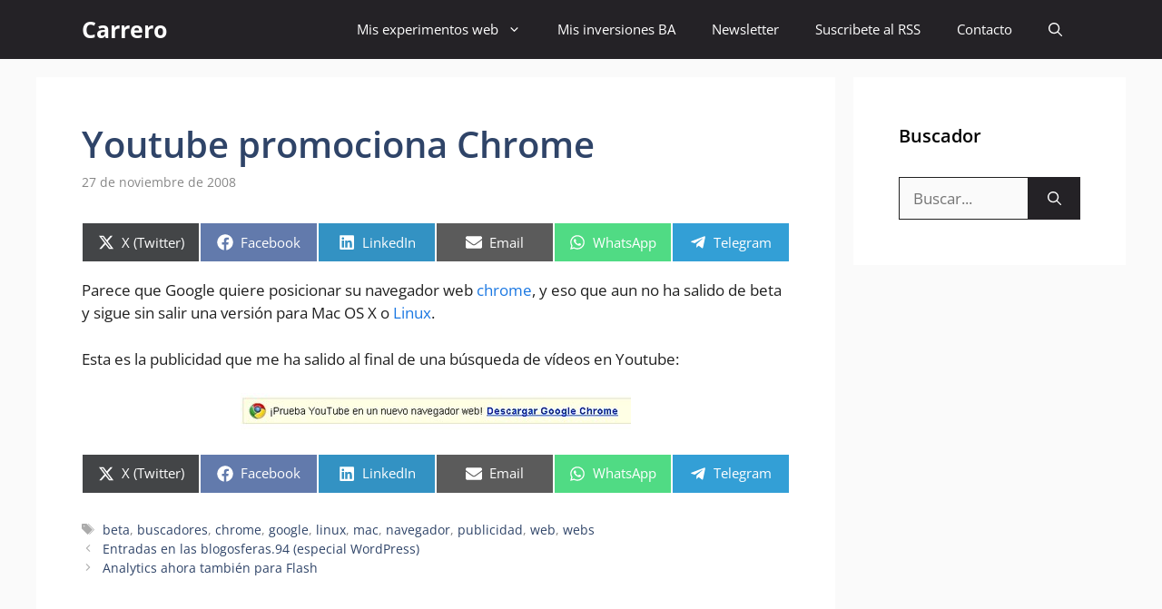

--- FILE ---
content_type: text/html; charset=utf-8
request_url: https://www.google.com/recaptcha/api2/aframe
body_size: 266
content:
<!DOCTYPE HTML><html><head><meta http-equiv="content-type" content="text/html; charset=UTF-8"></head><body><script nonce="Saj1AaSJQXp1TCAXs4lxig">/** Anti-fraud and anti-abuse applications only. See google.com/recaptcha */ try{var clients={'sodar':'https://pagead2.googlesyndication.com/pagead/sodar?'};window.addEventListener("message",function(a){try{if(a.source===window.parent){var b=JSON.parse(a.data);var c=clients[b['id']];if(c){var d=document.createElement('img');d.src=c+b['params']+'&rc='+(localStorage.getItem("rc::a")?sessionStorage.getItem("rc::b"):"");window.document.body.appendChild(d);sessionStorage.setItem("rc::e",parseInt(sessionStorage.getItem("rc::e")||0)+1);localStorage.setItem("rc::h",'1768660221145');}}}catch(b){}});window.parent.postMessage("_grecaptcha_ready", "*");}catch(b){}</script></body></html>